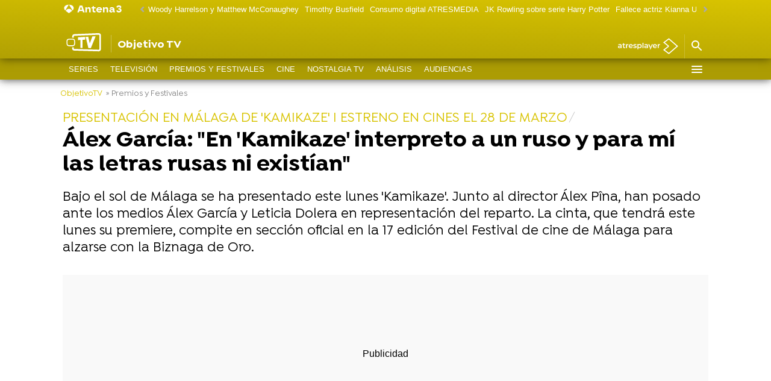

--- FILE ---
content_type: application/x-javascript;charset=utf-8
request_url: https://smetrics.antena3.com/id?d_visid_ver=5.5.0&d_fieldgroup=A&mcorgid=09DCC8AD54D410FF0A4C98A6%40AdobeOrg&mid=16239003402231554793327693125303116658&ts=1768970093362
body_size: -35
content:
{"mid":"16239003402231554793327693125303116658"}

--- FILE ---
content_type: text/javascript
request_url: https://cdnjs.atresmedia.com/load/webapp/www-chunks/a3header.CcqI9wMbNIoyixnQ.js
body_size: -80
content:
const{body:l}=document;window.lastScroll=window.scrollY;window.lastScrollType="";const r=(o,s)=>{o.getBoundingClientRect().top<=50?o.classList.add(s):o.classList.remove(s)},i=o=>{(o?document.querySelectorAll(".cont-menu-custom"):document.querySelectorAll(".third-menu-wrapper")).forEach((t,n)=>{const e=o?"menu-custom__fixed":"third-menu__fixed";if(n===0)return window.scrollY>0?t.classList.add(e):t.classList.remove(e);r(t,e)})};let c;const d=()=>{const o=document.querySelector("#fbody");let s=!1,t=!1;const n=document.querySelector(".third-menu-wrapper")||document.querySelector(".cont-menu-custom");if(o){const{config:e}=o.dataset;s=e==="third-menu"||e==="menu-custom",t=e==="menu-custom"}s&&n&&(l.classList.add(t?"menu-custom":"has-third-menu"),window.removeEventListener("scroll",c),c=()=>{const e=window.scrollY;window.lastScrollType!=="bajando"&&e>window.lastScroll?(l.classList.contains("scroll-direction-up")&&l.classList.remove("scroll-direction-up"),window.lastScrollType="bajando"):window.lastScrollType!=="subiendo"&&e<window.lastScroll&&(l.classList.add("scroll-direction-up"),window.lastScrollType="subiendo"),i(t),window.lastScroll=e},window.addEventListener("scroll",c))};d();export{d as default};
